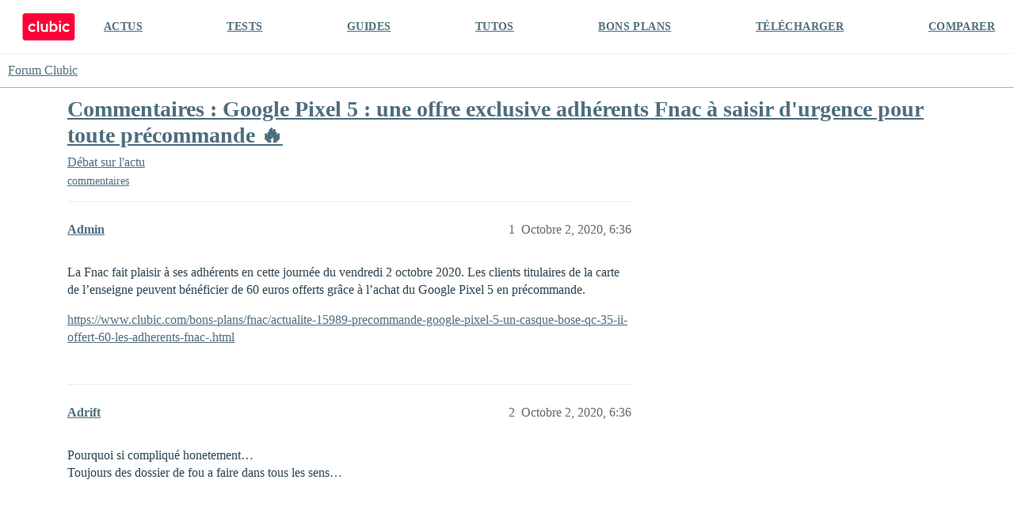

--- FILE ---
content_type: text/html; charset=utf-8
request_url: https://forum.clubic.com/t/commentaires-google-pixel-5-une-offre-exclusive-adherents-fnac-a-saisir-durgence-pour-toute-precommande/438395
body_size: 4465
content:
<!DOCTYPE html>
<html lang="fr">
  <head>
    <meta charset="utf-8">
    <title>Commentaires : Google Pixel 5 : une offre exclusive adhérents Fnac à saisir d&#39;urgence pour toute précommande 🔥 - Débat sur l&#39;actu - Forum Clubic</title>
    <meta name="description" content="La Fnac fait plaisir à ses adhérents en cette journée du vendredi 2 octobre 2020. Les clients titulaires de la carte de l’enseigne peuvent bénéficier de 60 euros offerts grâce à l’achat du Google Pixel 5 en précommande. 
&amp;hellip;">
    <meta name="generator" content="Discourse 3.4.0.beta3-dev - https://github.com/discourse/discourse version fd5ef6896d16385eeadefae1d7558cd3a2cb2a4e">
<link rel="icon" type="image/png" href="https://clubic-discourse.s3.dualstack.eu-west-3.amazonaws.com/optimized/3X/d/0/d087801429a0e14067f0eaed5fba40697cfd6981_2_32x32.png">
<link rel="apple-touch-icon" type="image/png" href="https://clubic-discourse.s3.dualstack.eu-west-3.amazonaws.com/optimized/3X/d/0/d087801429a0e14067f0eaed5fba40697cfd6981_2_180x180.png">
<meta name="theme-color" media="all" content="#FFFFFF">

<meta name="viewport" content="width=device-width, initial-scale=1.0, minimum-scale=1.0, user-scalable=yes, viewport-fit=cover">
<link rel="canonical" href="https://forum.clubic.com/t/commentaires-google-pixel-5-une-offre-exclusive-adherents-fnac-a-saisir-durgence-pour-toute-precommande/438395" />

<link rel="search" type="application/opensearchdescription+xml" href="https://forum.clubic.com/opensearch.xml" title="Forum Clubic Search">

    <link href="/stylesheets/color_definitions_clubic_1_2_fea581a9d8017ca01fc4ba609afde0e88801757d.css?__ws=forum.clubic.com" media="all" rel="stylesheet" class="light-scheme"/>

  <link href="/stylesheets/desktop_cd3df497ba80709f1a650b6c91f180086ca0b6c7.css?__ws=forum.clubic.com" media="all" rel="stylesheet" data-target="desktop"  />



  <link href="/stylesheets/checklist_cd3df497ba80709f1a650b6c91f180086ca0b6c7.css?__ws=forum.clubic.com" media="all" rel="stylesheet" data-target="checklist"  />
  <link href="/stylesheets/discourse-data-explorer_cd3df497ba80709f1a650b6c91f180086ca0b6c7.css?__ws=forum.clubic.com" media="all" rel="stylesheet" data-target="discourse-data-explorer"  />
  <link href="/stylesheets/discourse-details_cd3df497ba80709f1a650b6c91f180086ca0b6c7.css?__ws=forum.clubic.com" media="all" rel="stylesheet" data-target="discourse-details"  />
  <link href="/stylesheets/discourse-lazy-videos_cd3df497ba80709f1a650b6c91f180086ca0b6c7.css?__ws=forum.clubic.com" media="all" rel="stylesheet" data-target="discourse-lazy-videos"  />
  <link href="/stylesheets/discourse-local-dates_cd3df497ba80709f1a650b6c91f180086ca0b6c7.css?__ws=forum.clubic.com" media="all" rel="stylesheet" data-target="discourse-local-dates"  />
  <link href="/stylesheets/discourse-narrative-bot_cd3df497ba80709f1a650b6c91f180086ca0b6c7.css?__ws=forum.clubic.com" media="all" rel="stylesheet" data-target="discourse-narrative-bot"  />
  <link href="/stylesheets/discourse-presence_cd3df497ba80709f1a650b6c91f180086ca0b6c7.css?__ws=forum.clubic.com" media="all" rel="stylesheet" data-target="discourse-presence"  />
  <link href="/stylesheets/docker_manager_cd3df497ba80709f1a650b6c91f180086ca0b6c7.css?__ws=forum.clubic.com" media="all" rel="stylesheet" data-target="docker_manager"  />
  <link href="/stylesheets/footnote_cd3df497ba80709f1a650b6c91f180086ca0b6c7.css?__ws=forum.clubic.com" media="all" rel="stylesheet" data-target="footnote"  />
  <link href="/stylesheets/poll_cd3df497ba80709f1a650b6c91f180086ca0b6c7.css?__ws=forum.clubic.com" media="all" rel="stylesheet" data-target="poll"  />
  <link href="/stylesheets/spoiler-alert_cd3df497ba80709f1a650b6c91f180086ca0b6c7.css?__ws=forum.clubic.com" media="all" rel="stylesheet" data-target="spoiler-alert"  />
  <link href="/stylesheets/poll_desktop_cd3df497ba80709f1a650b6c91f180086ca0b6c7.css?__ws=forum.clubic.com" media="all" rel="stylesheet" data-target="poll_desktop"  />

  <link href="/stylesheets/desktop_theme_4_33de20473bba072e459c9ea0fdf1cd44bfddb385.css?__ws=forum.clubic.com" media="all" rel="stylesheet" data-target="desktop_theme" data-theme-id="4" data-theme-name="custom header links"/>
<link href="/stylesheets/desktop_theme_2_3aa9c479d91e594f5fbc19d4e942db17d0cf5634.css?__ws=forum.clubic.com" media="all" rel="stylesheet" data-target="desktop_theme" data-theme-id="2" data-theme-name="default"/>

    
    <meta id="data-ga-universal-analytics" data-tracking-code="G-Q10J6CP7F9" data-json="{&quot;cookieDomain&quot;:&quot;clubic.com&quot;}" data-auto-link-domains="">

  <script async src="https://www.googletagmanager.com/gtag/js?id=G-Q10J6CP7F9" nonce="RuaAO4sRjfqvtkbMcLTC7KqFT"></script>
  <script defer src="/assets/google-universal-analytics-v4-e154af4adb3c483a3aba7f9a7229b8881cdc5cf369290923d965a2ad30163ae8.js" data-discourse-entrypoint="google-universal-analytics-v4" nonce="RuaAO4sRjfqvtkbMcLTC7KqFT"></script>


        <link rel="alternate nofollow" type="application/rss+xml" title="Flux RSS de « Commentaires : Google Pixel 5 : une offre exclusive adhérents Fnac à saisir d&#39;urgence pour toute précommande 🔥 »" href="https://forum.clubic.com/t/commentaires-google-pixel-5-une-offre-exclusive-adherents-fnac-a-saisir-durgence-pour-toute-precommande/438395.rss" />
    <meta property="og:site_name" content="Forum Clubic" />
<meta property="og:type" content="website" />
<meta name="twitter:card" content="summary_large_image" />
<meta name="twitter:image" content="https://clubic-discourse.s3.dualstack.eu-west-3.amazonaws.com/original/3X/d/3/d305afefb92d9f0fdda6881b9cfa3e41c9036cd6.png" />
<meta property="og:image" content="https://clubic-discourse.s3.dualstack.eu-west-3.amazonaws.com/original/3X/d/3/d305afefb92d9f0fdda6881b9cfa3e41c9036cd6.png" />
<meta property="og:url" content="https://forum.clubic.com/t/commentaires-google-pixel-5-une-offre-exclusive-adherents-fnac-a-saisir-durgence-pour-toute-precommande/438395" />
<meta name="twitter:url" content="https://forum.clubic.com/t/commentaires-google-pixel-5-une-offre-exclusive-adherents-fnac-a-saisir-durgence-pour-toute-precommande/438395" />
<meta property="og:title" content="Commentaires : Google Pixel 5 : une offre exclusive adhérents Fnac à saisir d&#39;urgence pour toute précommande 🔥" />
<meta name="twitter:title" content="Commentaires : Google Pixel 5 : une offre exclusive adhérents Fnac à saisir d&#39;urgence pour toute précommande 🔥" />
<meta property="og:description" content="La Fnac fait plaisir à ses adhérents en cette journée du vendredi 2 octobre 2020. Les clients titulaires de la carte de l’enseigne peuvent bénéficier de 60 euros offerts grâce à l’achat du Google Pixel 5 en précommande.  https://www.clubic.com/bons-plans/fnac/actualite-15989-precommande-google-pixel-5-un-casque-bose-qc-35-ii-offert-60-les-adherents-fnac-.html" />
<meta name="twitter:description" content="La Fnac fait plaisir à ses adhérents en cette journée du vendredi 2 octobre 2020. Les clients titulaires de la carte de l’enseigne peuvent bénéficier de 60 euros offerts grâce à l’achat du Google Pixel 5 en précommande.  https://www.clubic.com/bons-plans/fnac/actualite-15989-precommande-google-pixel-5-un-casque-bose-qc-35-ii-offert-60-les-adherents-fnac-.html" />
<meta property="og:article:section" content="Débat sur l&#39;actu" />
<meta property="og:article:section:color" content="BF1E2E" />
<meta property="og:article:tag" content="commentaires" />
<meta property="article:published_time" content="2020-10-02T18:36:53+00:00" />
<meta property="og:ignore_canonical" content="true" />


    
  </head>
  <body class="crawler ">
    <div class="HeaderClubic">
    <div class="LogoClubic"><a href="https://www.clubic.com" data-auto-route="true"><svg fill-rule="evenodd" stroke-miterlimit="10" clip-rule="evenodd" viewBox="0 0 1643 876">
                <path fill="#ff0037" fill-rule="nonzero" stroke="#ff0037" stroke-width="4.17" d="M1539.78 854.271H101.05c-44.063 0-80.113-36.05-80.113-80.121V101.062c0-44.071 36.054-80.125 80.125-80.125h1440.06c44.062 0 80.116 36.059 80.116 80.125 0 0-1.054 479.313-1.333 673.225-.067 44.204-35.921 79.984-80.125 79.984z"></path>
                <path fill="#fff" fill-rule="nonzero" d="M734.973 496.486c0 33.288-29.458 47.963-47.962 47.963-22.367 0-47.958-16.983-47.958-47.963V338.999h-59.459s.446 99.296.446 157.487c0 55.992 46.271 95.963 95.921 95.963 35.792 0 59.012-20.308 59.012-20.308v16.112h59.459V338.999h-59.459v157.487zm-417.592 36.507c-40.921 0-73.567-35.437-68.925-77.295 3.437-31.021 27.996-56.409 58.904-60.734 19.221-2.691 37.2 2.504 51.167 12.817 10.804 7.975 27.704 8.087 38.083-.429l24.504-20.117c-24.579-33.321-64.821-54.375-109.858-52.292-64.738 3-117.925 54.896-122.383 119.546-5.188 75.284 54.337 137.963 128.508 137.963 38.375 0 72.829-16.792 96.429-43.417l-19.15-22.012c-9.871-11.342-26.617-13.721-39.171-5.442-10.933 7.212-24.029 11.412-38.108 11.412"></path>
                <path fill="#fff" d="M1136.38 253.917h59.458v44.875h-59.458zm0 85.079h59.458v249.258h-59.458z"></path>
                <path fill="#fff" fill-rule="nonzero" d="M1366.61 532.993c-39.55 0-71.367-33.095-69.271-73.1 1.796-34.233 29.275-62.604 63.437-65.395 16.296-1.334 31.53 2.975 43.967 11.179 12.896 8.508 30 6.55 40.142-5.104l18.808-21.621c-24.567-28.146-61.171-45.513-101.787-44.063-65.3 2.325-119.309 54.417-123.805 119.6-5.191 75.279 54.338 137.963 128.509 137.963 38.733 0 73.466-17.1 97.083-44.154l-18.817-21.63c-10.025-11.516-27.054-13.845-39.745-5.354-11.017 7.379-24.267 11.679-38.521 11.679m-399.579 6.702c-36.671 0-66.404-34.058-66.404-76.071 0-42.012 29.733-76.071 66.404-76.071 36.675 0 66.404 34.059 66.404 76.071 0 42.013-29.729 76.071-66.404 76.071m10.125-204.892c-25.358 0-48.833 8.842-68.017 23.871V253.92h-59.458v334.333h59.458v-19.675c19.184 15.03 42.659 23.871 68.017 23.871 64.771 0 117.275-57.679 117.275-128.825 0-71.146-52.504-128.821-117.275-128.821"></path>
                <path fill="#fff" d="M464.203 253.917h59.458v334.337h-59.458z"></path>
                </svg></a></div>
    <div class="NavClubic">
        <ul>
            <li><a href="https://www.clubic.com/actualites-informatique/">ACTUS</a></li>
            <li><a href="https://www.clubic.com/test-produit/">TESTS</a></li>
            <li><a href="https://www.clubic.com/guide-achat/">GUIDES</a></li>
            <li><a href="https://www.clubic.com/tutoriel/">TUTOS</a></li>
            <li><a href="https://www.clubic.com/bons-plans/">BONS PLANS</a></li>
            <li><a href="https://www.clubic.com/telecharger/">TÉLÉCHARGER</a></li>
            <li><a href="https://www.clubic.com/comparer/">COMPARER</a></li>
        </ul>
    </div>
</div>
    <header>
  <a href="/">
    Forum Clubic
  </a>
</header>

    <div id="main-outlet" class="wrap" role="main">
        <div id="topic-title">
    <h1>
      <a href="/t/commentaires-google-pixel-5-une-offre-exclusive-adherents-fnac-a-saisir-durgence-pour-toute-precommande/438395">Commentaires : Google Pixel 5 : une offre exclusive adhérents Fnac à saisir d&#39;urgence pour toute précommande 🔥</a>
    </h1>

      <div class="topic-category" itemscope itemtype="http://schema.org/BreadcrumbList">
          <span itemprop="itemListElement" itemscope itemtype="http://schema.org/ListItem">
            <a href="/c/commentaires/5" class="badge-wrapper bullet" itemprop="item">
              <span class='badge-category-bg' style='background-color: #BF1E2E'></span>
              <span class='badge-category clear-badge'>
                <span class='category-name' itemprop='name'>Débat sur l&#39;actu</span>
              </span>
            </a>
            <meta itemprop="position" content="1" />
          </span>
      </div>

      <div class="topic-category">
        <div class='discourse-tags list-tags'>
            <a href='https://forum.clubic.com/tag/commentaires' class='discourse-tag' rel="tag">commentaires</a>
        </div>
      </div>
  </div>

  

    <div itemscope itemtype='http://schema.org/DiscussionForumPosting'>
      <meta itemprop='headline' content='Commentaires : Google Pixel 5 : une offre exclusive adhérents Fnac à saisir d&#39;urgence pour toute précommande 🔥'>
      <link itemprop='url' href='https://forum.clubic.com/t/commentaires-google-pixel-5-une-offre-exclusive-adherents-fnac-a-saisir-durgence-pour-toute-precommande/438395'>
      <meta itemprop='datePublished' content='2020-10-02T18:36:53Z'>
        <meta itemprop='articleSection' content='Débat sur l&#39;actu'>
      <meta itemprop='keywords' content='commentaires'>
      <div itemprop='publisher' itemscope itemtype="http://schema.org/Organization">
        <meta itemprop='name' content='Clubic SAS'>
      </div>


          <div id='post_1'  class='topic-body crawler-post'>
            <div class='crawler-post-meta'>
              <span class="creator" itemprop="author" itemscope itemtype="http://schema.org/Person">
                <a itemprop="url" href='https://forum.clubic.com/u/Admin'><span itemprop='name'>Admin</span></a>
                
              </span>

                <link itemprop="mainEntityOfPage" href="https://forum.clubic.com/t/commentaires-google-pixel-5-une-offre-exclusive-adherents-fnac-a-saisir-durgence-pour-toute-precommande/438395">


              <span class="crawler-post-infos">
                  <time  datetime='2020-10-02T18:36:53Z' class='post-time'>
                    Octobre 2, 2020,  6:36 
                  </time>
                  <meta itemprop='dateModified' content='2020-10-02T18:36:53Z'>
              <span itemprop='position'>1</span>
              </span>
            </div>
            <div class='post' itemprop='text'>
              <p>La Fnac fait plaisir à ses adhérents en cette journée du vendredi 2 octobre 2020. Les clients titulaires de la carte de l’enseigne peuvent bénéficier de 60 euros offerts grâce à l’achat du Google Pixel 5 en précommande.</p>
<p><a href="https://www.clubic.com/bons-plans/fnac/actualite-15989-precommande-google-pixel-5-un-casque-bose-qc-35-ii-offert-60-les-adherents-fnac-.html" target="_blank" rel="noopener">https://www.clubic.com/bons-plans/fnac/actualite-15989-precommande-google-pixel-5-un-casque-bose-qc-35-ii-offert-60-les-adherents-fnac-.html</a></p>
            </div>

            <div itemprop="interactionStatistic" itemscope itemtype="http://schema.org/InteractionCounter">
              <meta itemprop="interactionType" content="http://schema.org/LikeAction"/>
              <meta itemprop="userInteractionCount" content="0" />
              <span class='post-likes'></span>
            </div>

          </div>
          <div id='post_2' itemprop='comment' itemscope itemtype='http://schema.org/Comment' class='topic-body crawler-post'>
            <div class='crawler-post-meta'>
              <span class="creator" itemprop="author" itemscope itemtype="http://schema.org/Person">
                <a itemprop="url" href='https://forum.clubic.com/u/Adrift'><span itemprop='name'>Adrift</span></a>
                
              </span>



              <span class="crawler-post-infos">
                  <time itemprop='datePublished' datetime='2020-10-02T18:36:53Z' class='post-time'>
                    Octobre 2, 2020,  6:36 
                  </time>
                  <meta itemprop='dateModified' content='2020-10-02T18:36:53Z'>
              <span itemprop='position'>2</span>
              </span>
            </div>
            <div class='post' itemprop='text'>
              <p>Pourquoi si compliqué honetement…<br>
Toujours des dossier de fou a faire dans tous les sens…</p>
            </div>

            <div itemprop="interactionStatistic" itemscope itemtype="http://schema.org/InteractionCounter">
              <meta itemprop="interactionType" content="http://schema.org/LikeAction"/>
              <meta itemprop="userInteractionCount" content="0" />
              <span class='post-likes'></span>
            </div>

          </div>
    </div>


    




    </div>
    <footer class="container wrap">
  <nav class='crawler-nav'>
    <ul>
      <li itemscope itemtype='http://schema.org/SiteNavigationElement'>
        <span itemprop='name'>
          <a href='/' itemprop="url">Accueil </a>
        </span>
      </li>
      <li itemscope itemtype='http://schema.org/SiteNavigationElement'>
        <span itemprop='name'>
          <a href='/categories' itemprop="url">Catégories </a>
        </span>
      </li>
      <li itemscope itemtype='http://schema.org/SiteNavigationElement'>
        <span itemprop='name'>
          <a href='/guidelines' itemprop="url">Lignes directrices </a>
        </span>
      </li>
        <li itemscope itemtype='http://schema.org/SiteNavigationElement'>
          <span itemprop='name'>
            <a href='/tos' itemprop="url">Conditions générales d&#39;utilisation </a>
          </span>
        </li>
        <li itemscope itemtype='http://schema.org/SiteNavigationElement'>
          <span itemprop='name'>
            <a href='https://www.clubic.com/politique_de_confidentialite/' itemprop="url">Politique de confidentialité </a>
          </span>
        </li>
    </ul>
  </nav>
  <p class='powered-by-link'>Optimisé par <a href="https://www.discourse.org">Discourse</a>, le rendu est meilleur quand JavaScript est activé.</p>
</footer>

    
    
<script defer="" src="/theme-javascripts/0eb031204e51945f37470fcc8908f6f1748986e3.js?__ws=forum.clubic.com" data-theme-id="2" nonce="RuaAO4sRjfqvtkbMcLTC7KqFT"></script>

  </body>
  
</html>


--- FILE ---
content_type: text/css
request_url: https://forum.clubic.com/stylesheets/discourse-details_cd3df497ba80709f1a650b6c91f180086ca0b6c7.css?__ws=forum.clubic.com
body_size: 682
content:
details{position:relative}.topic-body .cooked details,details .d-editor-preview,details.details__boxed{background-color:var(--primary-very-low);padding:.25rem .75rem;margin-bottom:.5rem}.topic-body .cooked details:not([open]):hover,.topic-body .cooked details:not([open]):focus,.topic-body .cooked details:not([open]):focus-within,details .d-editor-preview:not([open]):hover,details .d-editor-preview:not([open]):focus,details .d-editor-preview:not([open]):focus-within,details.details__boxed:not([open]):hover,details.details__boxed:not([open]):focus,details.details__boxed:not([open]):focus-within{background-color:var(--d-hover)}.topic-body .cooked details aside.quote .title,.topic-body .cooked details blockquote,.topic-body .cooked details code,details .d-editor-preview aside.quote .title,details .d-editor-preview blockquote,details .d-editor-preview code,details.details__boxed aside.quote .title,details.details__boxed blockquote,details.details__boxed code{background-color:rgba(var(--primary-rgb), 0.05)}details.details__boxed summary{font-weight:bold}details>*,details .lightbox-wrapper{display:none}details,summary{outline:none}summary>p{margin-block:0;padding-block:1rem}summary:first-of-type{cursor:pointer;display:block}summary:before{content:"►";margin-right:.25em}details[open]>*,details[open] .lightbox-wrapper{display:block}details[open]>summary:before,details.open>summary:before{content:"▼"}details[open]>summary:first-of-type~*,details.open>summary:first-of-type~*{display:block}summary::-webkit-details-marker{display:none}.topic-body .cooked .elided,.d-editor-preview .elided{background-color:unset;padding:0}.topic-body .cooked .elided:not([open]):hover,.topic-body .cooked .elided:not([open]):focus,.topic-body .cooked .elided:not([open]):focus-within,.d-editor-preview .elided:not([open]):hover,.d-editor-preview .elided:not([open]):focus,.d-editor-preview .elided:not([open]):focus-within{background-color:unset}.topic-body .cooked .elided:not([open]) summary:hover,.d-editor-preview .elided:not([open]) summary:hover{background:var(--d-hover)}.topic-body .cooked .elided[open],.d-editor-preview .elided[open]{background:var(--primary-very-low);padding:.5rem .75rem}.topic-body .cooked .elided[open] summary,.d-editor-preview .elided[open] summary{padding:0}.topic-body .cooked .elided summary:before,.d-editor-preview .elided summary:before{content:"" !important;display:none}.topic-body .cooked .elided summary,.d-editor-preview .elided summary{-webkit-user-select:none;user-select:none;cursor:default;display:flex;align-items:center;justify-content:center;text-align:center;box-sizing:border-box;margin:0;padding:.5rem .75rem;color:var(--primary-medium);background:var(--primary-very-low);width:min-content;line-height:1}.topic-body .cooked .elided summary:hover,.topic-body .cooked .elided summary:focus,.topic-body .cooked .elided summary:focus-within,.d-editor-preview .elided summary:hover,.d-editor-preview .elided summary:focus,.d-editor-preview .elided summary:focus-within{color:var(--primary);cursor:pointer}

/*# sourceMappingURL=discourse-details_cd3df497ba80709f1a650b6c91f180086ca0b6c7.css.map?__ws=forum.clubic.com */
